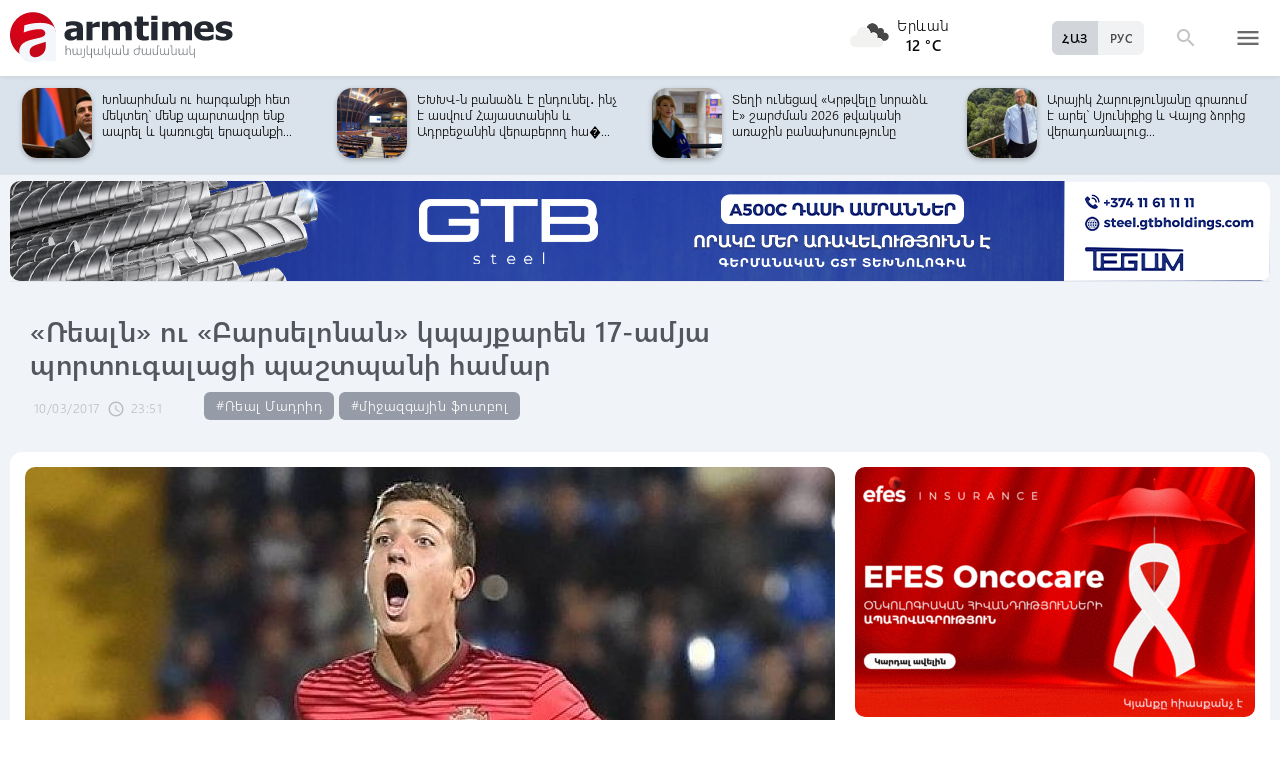

--- FILE ---
content_type: text/html; charset=UTF-8
request_url: https://www.armtimes.com/hy/article/106928
body_size: 12363
content:
<!DOCTYPE html>
<html lang="hy">
<head>
  <meta charset="utf-8" />
  <meta http-equiv="X-UA-Compatible" content="IE=edge,chrome=1" />
  <meta name="viewport" content="width=device-width, initial-scale=1.0, maximum-scale=1.0" />
  <title>«Ռեալն» ու «Բարսելոնան» կպայքարեն 17-ամյա պորտուգալացի պաշտպանի համար</title>
  <meta name="description" content="«Բարսելոնան» և Մադրիդի «Ռեալը» ցանկանում են ձեռք բերել «Պորտուի» տաղանդավոր պաշտպան Ժոզե Դիոգու Դալո Տեյշեյրային:" />
  <meta content="kzgLJezolhJeAEiIi11D5iTN48GgCv7YaBEwfIuk" name="csrf-token" />
  
  <link rel="apple-touch-icon" sizes="57x57" href="/assets/ico/apple-icon-57x57.png">
  <link rel="apple-touch-icon" sizes="60x60" href="/assets/ico/apple-icon-60x60.png">
  <link rel="apple-touch-icon" sizes="72x72" href="/assets/ico/apple-icon-72x72.png">
  <link rel="apple-touch-icon" sizes="76x76" href="/assets/ico/apple-icon-76x76.png">
  <link rel="apple-touch-icon" sizes="114x114" href="/assets/ico/apple-icon-114x114.png">
  <link rel="apple-touch-icon" sizes="120x120" href="/assets/ico/apple-icon-120x120.png">
  <link rel="apple-touch-icon" sizes="144x144" href="/assets/ico/apple-icon-144x144.png">
  <link rel="apple-touch-icon" sizes="152x152" href="/assets/ico/apple-icon-152x152.png">
  <link rel="apple-touch-icon" sizes="180x180" href="/assets/ico/apple-icon-180x180.png">
  <link rel="icon" type="image/png" sizes="192x192"  href="/assets/ico/android-icon-192x192.png">
  <link rel="icon" type="image/png" sizes="32x32" href="/assets/ico/favicon-32x32.png">
  <link rel="icon" type="image/png" sizes="96x96" href="/assets/ico/favicon-96x96.png">
  <link rel="icon" type="image/png" sizes="16x16" href="/assets/ico/favicon-16x16.png">
  <link rel="manifest" href="/assets/ico/manifest.json">
  <meta name="msapplication-TileColor" content="#ffffff">
  <meta name="msapplication-TileImage" content="/assets/ico/ms-icon-144x144.png">
  <meta name="theme-color" content="#ffffff">
  <link rel="stylesheet" type="text/css" href="/assets/css/application.css?v=4" />
  <link href="https://fonts.googleapis.com/icon?family=Material+Icons" rel="stylesheet">
  <link rel="publisher" href="https://plus.google.com/+ArmtimesNewspaper">
  <meta property="fb:admins" content="1020410409">
<meta property="fb:app_id" content="1465201973691735">
<meta property="og:site_name" content="Armtimes.com">
<meta property="og:type" content="article"> 
<meta property="og:url" content="https://armtimes.com/hy/article/106928"> 
<meta property="og:title" content="«Ռեալն» ու «Բարսելոնան» կպայքարեն 17-ամյա պորտուգալացի պաշտպանի համար"> 
<meta property="og:description" content="«Բարսելոնան» և Մադրիդի «Ռեալը» ցանկանում են ձեռք բերել «Պորտուի» տաղանդավոր պաշտպան Ժոզե Դիոգու Դալո Տեյշեյրային:"> 
<meta property="og:image" itemprop="image" content="https://armtimes.com/static/article/10/69/28/106928.jpg"> 
<!-- <meta property="article:published_time" content="2016-08-26T22:48:51+04:00">
<meta property="article:modified_time" content="2016-08-26T22:48:51+04:00"> -->
<meta property="article:publisher" content="https://www.facebook.com/armtimes.hy">    <script>window.yaContextCb = window.yaContextCb || []</script>
</head>

<body>

<div data-id="11" class="ad background-ad"><style>
		.rail-container {
			position: sticky;
			left: 0;
			right: 0;
			top: 0;
			z-index: 999;
		}

		.rail {
			background-color:#f4f4f4;
			position: absolute;
			height: 100vh;
			width: calc((100vw - 1280px) / 2);
                        object-fit: contain;
		}

		.rail.left {
			left: auto;
			right: 100%;
			padding:0;
		}

		.rail.right {
			left: 100%;
			right: auto;
			padding:0;
		}
	</style>

	<div class="container rail-container">
		<a href="https://conversebank.onelink.me/aoEW/qwmx2szo" target="blank">
                        <img src="https://armtimes.com/static/content/azds/converse-1.gif" class="rail left" />
		</a>
		<a href="https://conversebank.onelink.me/aoEW/qwmx2szo" target="blank">
                        <img src="https://armtimes.com/static/content/azds/converse-1.gif" class="rail right" />
		</a>
	</div></div><div id="fb-root"></div>
    <!-- header start -->

<header class="top-menu shadow-sm">
	<div class="progress absolute hiddendiv">
	  <div class="indeterminate"></div>
	</div>
	<div class="container row menu-cont">
		<div class="col s2 m5 l5 marg-top-9 ">
			<a href="/hy" class="hide-on-small-only"><img src="/assets/images/logo.svg" class="mainlogo"></a>
			<a href="/hy" class="marg-top-6 minlogo show-on-small-only hide-on-med-and-up"><img src="/assets/images/minlogo.svg" alt=""></a>
		</div>
		<div class="col s7 m5 l4 right-align valign-wrapper meteo">

			<img src="http://openweathermap.org/img/wn/04n@2x.png" width="56px">
			<p class="weathercel  center-align"> Երևան <br> <strong> 12 °C </strong></p>
		</div>
		<div class="col s3 m2 l3 valign-wrapper searchmenu">

			<div class="language right pad-right-12">
														<a href="/ru/article/106928" class="bold col  right marg-0">РУС</a>
																			<a href="#" class="bold col  right marg-0 selected">ՀԱՅ</a>
												</div>

			<div class="dropdown">
				<i id="search-icon" class="dropicon material-icons"><span>search</span><span>close</span></i>
				<div class="searchcont dropcontainer shadow-sm ">
					<div class="container row">
						<div class="input-field col s12 m9 l10 marg-0">
							<form action="/hy/search" method="get" accept-charset="utf-8">
								<i class="material-icons prefix">search</i>
								<input id="icon_prefix" name="q" type="text" class="validate" placeholder="որոնել...">
							</form>
						</div>
						
					</div>
				</div>
			</div>

			<div class="dropdown">
				<i id="menu-icon" data-open="menu" data-close="close" class="dropicon  material-icons "><span>menu</span><span>close</span></i>
				<div class="dropcontainer shadow menucont">
					<ul class="container">
																		<li class="col s12 m6 l3">
							<h4>
								<a href="/hy/article/politics" class="medfont">Քաղաքական</a>
							</h4>
							<div class="menu-tags smooth">
																								<a href="/hy/hashtag/Parliament">#Ազգային ժողով</a>
																																<a href="/hy/hashtag/yntrutyunner">#ընտրություններ</a>
																																<a href="/hy/hashtag/kusaktsutyunner">#կուսակցություններ</a>
																							</div>
						</li>
																								<li class="col s12 m6 l3">
							<h4>
								<a href="/hy/article/economy" class="medfont">Տնտեսություն</a>
							</h4>
							<div class="menu-tags smooth">
																								<a href="/hy/hashtag/ardyunaberutyun">#արդյունաբերություն</a>
																																<a href="/hy/hashtag/gyughatntesutyun">#գյուղատնտեսություն</a>
																																																<a href="/hy/hashtag/budget">#բյուջե</a>
																																<a href="/hy/hashtag/banker">#բանկեր</a>
																							</div>
						</li>
																								<li class="col s12 m6 l3">
							<h4>
								<a href="/hy/article/society" class="medfont">Հասարակություն</a>
							</h4>
							<div class="menu-tags smooth">
																								<a href="/hy/hashtag/zangvatsayinmijotsarum">#զանգվածային միջոցառում</a>
																																<a href="/hy/hashtag/aghqatutyun">#աղքատություն</a>
																																<a href="/hy/hashtag/transport">#տրանսպորտ</a>
																																<a href="/hy/hashtag/krtutyun">#կրթություն</a>
																																<a href="/hy/hashtag/aroghjapahutyun">#առողջապահություն</a>
																							</div>
						</li>
																								<li class="col s12 m6 l3">
							<h4>
								<a href="/hy/article/culture" class="medfont">Մշակույթ</a>
							</h4>
							<div class="menu-tags smooth">
																								<a href="/hy/hashtag/tatron">#թատրոն</a>
																																<a href="/hy/hashtag/kino">#կինո</a>
																																<a href="/hy/hashtag/grakanutyun">#գրականություն</a>
																																<a href="/hy/hashtag/kerparvest">#կերպարվեստ</a>
																																<a href="/hy/hashtag/ergarvest">#երգարվեստ</a>
																							</div>
						</li>
																								<li class="col s12 m6 l3">
							<h4>
								<a href="/hy/article/rights" class="medfont">Իրավունք</a>
							</h4>
							<div class="menu-tags smooth">
																								<a href="/hy/hashtag/spanutyun">#սպանություն</a>
																																<a href="/hy/hashtag/hartsaqnnutyun">#հարցաքննություն</a>
																																<a href="/hy/hashtag/kalanq">#կալանք</a>
																																<a href="/hy/hashtag/vostikanutyun">#ՀՀ ոստիկանություն</a>
																																<a href="/hy/hashtag/datakannist">#դատական նիստ</a>
																							</div>
						</li>
																								<li class="col s12 m6 l3">
							<h4>
								<a href="/hy/article/world" class="medfont">Միջազգային</a>
							</h4>
							<div class="menu-tags smooth">
																								<a href="/hy/hashtag/eatm">#ԵԱՏՄ</a>
																																<a href="/hy/hashtag/taratsashrjan">#տարածաշրջան</a>
																																<a href="/hy/hashtag/Evramiutyun">#Եվրամիություն</a>
																																<a href="/hy/hashtag/RusastaniDashnutyun">#Ռուսաստանի Դաշնություն</a>
																																<a href="/hy/hashtag/AMN">#ԱՄՆ</a>
																							</div>
						</li>
																								<li class="col s12 m6 l3">
							<h4>
								<a href="/hy/article/sport" class="medfont">Սպորտ</a>
							</h4>
							<div class="menu-tags smooth">
																								<a href="/hy/hashtag/haykakansport">#հայկական սպորտ</a>
																																<a href="/hy/hashtag/Olimpiakankhagher">#Օլիմպիական խաղեր</a>
																																<a href="/hy/hashtag/football">#ֆուտբոլ</a>
																																<a href="/hy/hashtag/shakhmat">#շախմատ</a>
																							</div>
						</li>
																								<li class="col s12 m6 l3">
							<h4>
								<a href="/hy/article/official" class="medfont">Պաշտոնական</a>
							</h4>
							<div class="menu-tags smooth">
																								<a href="/hy/hashtag/nshanakumner">#նշանակումներ</a>
																																<a href="/hy/hashtag/azatumner">#ազատումներ</a>
																																<a href="/hy/hashtag/aytser">#այցեր</a>
																																<a href="/hy/hashtag/handipumner">#հանդիպումներ</a>
																																<a href="/hy/hashtag/voroshumner">#որոշումներ</a>
																							</div>
						</li>
																																																																								<li class="col s12 m6 l3">
							<h4>
								<a href="/hy/article/editorial" class="medfont">Խմբագրական</a>
							</h4>
							<div class="menu-tags smooth">
																								<a href="/hy/hashtag/ynddimutyun">#ընդդիմություն</a>
																																<a href="/hy/hashtag/HHkarravarutyun">#ՀՀ կառավարություն</a>
																																<a href="/hy/hashtag/kusaktsutyunner">#կուսակցություններ</a>
																																<a href="/hy/hashtag/Tavshyaheghapohkutyun">#թավշյա հեղափոխություն</a>
																							</div>
						</li>
																								<li class="col s12 m6 l3">
							<h4>
								<a href="/hy/article/healthcare" class="medfont">Առողջապահություն</a>
							</h4>
							<div class="menu-tags smooth">
																								<a href="/hy/hashtag/patvastum">#պատվաստում</a>
																																<a href="/hy/hashtag/MinistryofHealthcare">#Առողջապահության նախարարություն</a>
																																<a href="/hy/hashtag/ArsenTorosyan">#Արսեն Թորոսյան</a>
																																<a href="/hy/hashtag/bzhshkakankentron">#բժշկական կենտրոն</a>
																							</div>
						</li>
																								<li class="col s12 m6 l3">
							<h4>
								<a href="/hy/article/education" class="medfont">Կրթություն</a>
							</h4>
							<div class="menu-tags smooth">
																								<a href="/hy/hashtag/Mankapartez">#մանկապարտեզ</a>
																																<a href="/hy/hashtag/dprocner">#դպրոցներ</a>
																																<a href="/hy/hashtag/KGN">#Կրթության եւ գիտության նախարարություն</a>
																																<a href="/hy/hashtag/buh">#բուհ</a>
																							</div>
						</li>
																																									</ul>
				</div>
			</div>

		</div>
	</div>
</header>
<!-- header end -->
    <div class="slider-cont article ">

	<div id="top-slider-cont" class=" slider-cont owl-cont">
    <div class="container">
      <div id="top-slider" class="row">
                        <div class="item ">
            <div class="col s4 slide-img ">
                                                <img src="/static/article/33/02/18/s-330218.jpg" class="circle w100 shadow">
                                
            </div>
            <a href="/hy/article/330218"  class="col s8 smallfont marg-0  pad-top-3">Ավիաքաոս Մոսկվայում. առատ ձյան պատճառով օդանավակայանները չեն կարողանում ընդունել...</a>
        </div>
                        <div class="item ">
            <div class="col s4 slide-img ">
                                                <img src="/static/article/33/02/08/s-330208.jpg" class="circle w100 shadow">
                                
            </div>
            <a href="/hy/article/330208"  class="col s8 smallfont marg-0  pad-top-3">ՀՀ մի շարք մարզերում և Երևանում սպասվում են ձյուն, բուք, մառախուղ. եղանակը՝ առաջիկա...</a>
        </div>
                        <div class="item ">
            <div class="col s4 slide-img ">
                                                <img src="/static/article/33/01/94/s-330194.jpg" class="circle w100 shadow">
                                
            </div>
            <a href="/hy/article/330194"  class="col s8 smallfont marg-0  pad-top-3">Ու քանի կա Հայաստանի Հանրապետությունը, նրանց զոհողությունը չի կարող անիմաստ...</a>
        </div>
                        <div class="item ">
            <div class="col s4 slide-img ">
                                                <img src="/static/article/33/01/93/s-330193.jpg" class="circle w100 shadow">
                                
            </div>
            <a href="/hy/article/330193"  class="col s8 smallfont marg-0  pad-top-3">Իհարկե, նման բան չկա. Արման Սարգսյանը՝ բանակում գնդերեցների նկատմամբ ճնշումների...</a>
        </div>
                        <div class="item ">
            <div class="col s4 slide-img ">
                                                <img src="/static/article/33/01/90/s-330190.jpg" class="circle w100 shadow">
                                
            </div>
            <a href="/hy/article/330190"  class="col s8 smallfont marg-0  pad-top-3">Խոնարհման ու հարգանքի հետ մեկտեղ՝ մենք պարտավոր ենք ապրել և կառուցել երազանքի...</a>
        </div>
                        <div class="item ">
            <div class="col s4 slide-img ">
                                                <img src="/static/article/33/01/77/s-330177.jpg" class="circle w100 shadow">
                                
            </div>
            <a href="/hy/article/330177"  class="col s8 smallfont marg-0  pad-top-3">ԵԽԽՎ-ն բանաձև է ընդունել․ ինչ է ասվում Հայաստանին և Ադրբեջանին վերաբերող հա�...</a>
        </div>
                        <div class="item ">
            <div class="col s4 slide-img ">
                                                <img src="/static/article/33/01/58/s-330158.jpg" class="circle w100 shadow">
                                
            </div>
            <a href="/hy/article/330158"  class="col s8 smallfont marg-0  pad-top-3">Տեղի ունեցավ «Կրթվելը նորաձև է» շարժման 2026 թվականի առաջին բանախոսությունը</a>
        </div>
                        <div class="item ">
            <div class="col s4 slide-img ">
                                                <img src="/static/article/33/01/76/s-330176.jpg" class="circle w100 shadow">
                                
            </div>
            <a href="/hy/article/330176"  class="col s8 smallfont marg-0  pad-top-3">Արայիկ Հարությունյանը գրառում է արել՝ Սյունիքից և Վայոց ձորից վերադառնալուց...</a>
        </div>
                        <div class="item ">
            <div class="col s4 slide-img ">
                                                <img src="/static/article/33/01/63/s-330163.jpg" class="circle w100 shadow">
                                
            </div>
            <a href="/hy/article/330163"  class="col s8 smallfont marg-0  pad-top-3">Անվավեր է ճանաչվել Սերժ Սարգսյանի և ֆիզիկական անձի միջև կնքված Իսակովի հողամասի...</a>
        </div>
                        <div class="item ">
            <div class="col s4 slide-img ">
                                                <img src="/static/article/33/01/61/s-330161.jpg" class="circle w100 shadow">
                                
            </div>
            <a href="/hy/article/330161"  class="col s8 smallfont marg-0  pad-top-3">Վլադիմիր Վարդանյանն ընտրվել է ԵԽԽՎ Կանոնակարգի, էթիկայի և անձեռնմխելիության...</a>
        </div>
                        <div class="item ">
            <div class="col s4 slide-img ">
                                                <img src="/static/article/33/01/54/s-330154.jpg" class="circle w100 shadow">
                                
            </div>
            <a href="/hy/article/330154"  class="col s8 smallfont marg-0  pad-top-3">2268 տուն՝ նախկին իշխանությունների օրոք դատարկված սահմանամերձ գյուղերում․ Հայաստանը...</a>
        </div>
                        <div class="item ">
            <div class="col s4 slide-img ">
                                                <img src="/static/article/33/01/44/s-330144.jpg" class="circle w100 shadow">
                                
            </div>
            <a href="/hy/article/330144"  class="col s8 smallfont marg-0  pad-top-3">Մկրտիչ եպիսկոպոսի կալանքի ժամկետը երկարացվել է</a>
        </div>
                        <div class="item ">
            <div class="col s4 slide-img ">
                                                <img src="/static/article/33/01/43/s-330143.jpg" class="circle w100 shadow">
                                
            </div>
            <a href="/hy/article/330143"  class="col s8 smallfont marg-0  pad-top-3">Ո՛չ կարողանում եք միտինգ հավաքել, ո՛չ բանավիճել. ինչքա՞ն կարելի է քաղաքական «մեռել...</a>
        </div>
                        <div class="item ">
            <div class="col s4 slide-img ">
                                                <img src="/static/article/33/01/39/s-330139.jpg" class="circle w100 shadow">
                                
            </div>
            <a href="/hy/article/330139"  class="col s8 smallfont marg-0  pad-top-3">Մահացել է Երևանի նախկին քաղաքապետ Ռոբերտ Նազարյանը</a>
        </div>
                        <div class="item ">
            <div class="col s4 slide-img ">
                                                <img src="/static/article/33/01/40/s-330140.jpg" class="circle w100 shadow">
                                
            </div>
            <a href="/hy/article/330140"  class="col s8 smallfont marg-0  pad-top-3">Մահացել է Ոստիկանության պետի նախկին տեղակալ Տիգրան Եսայանը</a>
        </div>
                        <div class="item ">
            <div class="col s4 slide-img ">
                                                <img src="/static/article/33/01/41/s-330141.jpg" class="circle w100 shadow">
                                
            </div>
            <a href="/hy/article/330141"  class="col s8 smallfont marg-0  pad-top-3">Օնլայն վարկ AMIO Mobile-ում</a>
        </div>
                        <div class="item ">
            <div class="col s4 slide-img ">
                                                <img src="/static/article/33/01/27/s-330127.jpg" class="circle w100 shadow">
                                
            </div>
            <a href="/hy/article/330127"  class="col s8 smallfont marg-0  pad-top-3">Իդրամով «Վիվա Արմենիա» ծառայությունների վճարումների մասին</a>
        </div>
                        <div class="item ">
            <div class="col s4 slide-img ">
                                                <img src="/static/article/33/01/30/s-330130.jpg" class="circle w100 shadow">
                                
            </div>
            <a href="/hy/article/330130"  class="col s8 smallfont marg-0  pad-top-3">5 տարում գրեթե կիսով չափ կրճատել ենք աշխատանք փնտրողների և գործազուրկների թիվը....</a>
        </div>
                        <div class="item ">
            <div class="col s4 slide-img ">
                                                <img src="/static/article/33/01/26/s-330126.jpg" class="circle w100 shadow">
                                
            </div>
            <a href="/hy/article/330126"  class="col s8 smallfont marg-0  pad-top-3">Արարատ Միրզոյանն աշխատանքային այցով կգտնվի Ստրասբուրգում</a>
        </div>
            </div>  
    </div>
</div>	<div class="container pad-top-6">
		<div data-id="16" class="ad "><a href='https://gtbholdings.com/' class='links'  target='_blank'  rel='nofollow'><img src="/static/ad/49/6238b41582c379383a24ff538c705fc3.png" width="100%" height="" alt=""  style="cursor:pointer"></a></div>	</div>
	<!-- Article Page Start -->
	<div class="container row titlecontainer ">
		<div class="titlecont col s12 m8 l9">
			<h1 class="article-title">«Ռեալն» ու «Բարսելոնան» կպայքարեն 17-ամյա պորտուգալացի պաշտպանի համար</h1>
			<div class="datetab row">
								<div class="grey-text text-lighten-1 article">
					<span class="datetext">10/03/2017</span>
					<i class="material-icons">schedule</i><span class="datetext">23:51</span>
				</div>
								<div class="article-tags smooth s12 m8 l6">
																	<a href="/hy/hashtag/RrealMadrid">#Ռեալ Մադրիդ</a>
																							<a href="/hy/hashtag/mijazgayinfutbol">#միջազգային ֆուտբոլ</a>
															</div>
							</div>
		</div>
	</div>
	<div class="container row pad-bot-12">
			</div>
	<div class="container row mainnewscont">
		<div class="col s12 m12 l8 pad-left-0 mainnews">
			<!-- <img src="/static/image.jpg" class="w100"> -->
					    					<img src="/static/article/10/69/28/106928.jpg?d9e7f2ac" class="w100">
										<div class="pad-all-0">
							</div>
						<p>&laquo;Բարսելոնան&raquo; և Մադրիդի &laquo;Ռեալը&raquo; ցանկանում են ձեռք բերել &laquo;Պորտուի&raquo; տաղանդավոր պաշտպան Ժոզե Դիոգու Դալո Տեյշեյրային:</p>
<p>17-ամյա ֆուտբոլիստին հայրենիքում արդեն համեմատում են Կրիշտիանու Ռոնալդուի հետ` իր արագության համար:</p>
									<!--  AdRiver code START. Type:AjaxJS Site: Armtimes BN:7 -->
									<div id="adriver_banner_519219647" style="padding:0"></div>
									<script type="text/javascript">
									new adriver("adriver_banner_519219647", {sid:216566, bt:52, bn:7});
									</script>

									<!--  AdRiver code END  -->
								
<p>Նախորդ տարի Դալոն մասնակցել է Եվրո-2016-ին (մինչև 17տ.), իսկ մի քանի ամիս անց Պորտուգալիայի մինչև 19 տարեկանների հավաքականի կազմում խաղացել&nbsp;է Եվրոպայի առաջնությունում:</p>
<p>&laquo;Ռեալը&raquo; վաղուց է հետևում այս ֆուտբոլիստի խաղին և արդեն հասցրել է Դալոյին&nbsp;ձեռք բերելու պաշտոնական առաջարկ անել: &laquo;Բարսելոնան&raquo;, իր հերթին, չի ցանկանում պորտուգալացուն զիջել &laquo;արքայական ակումբին&raquo;` ֆուտբոլիստի համար &laquo;Պորտուին&raquo; առաջարկելով 10 մլն եվրո:</p>
			<a class="telegram_btn" href="https://t.me/armtimes_com" target="_blank">«Հայկական Ժամանակ»-ը Telegram-ում</a>
			<!-- social share icons -->
			<div class="row">
				<div class="col s12 m6 l2 grey-text" style="margin-top:20px; cursor: pointer;" onclick="javascript:window.print()">
					<i class="material-icons" style="font-size:18px; vertical-align: middle;">&#xE8AD;</i> <span class="smallfont">Տպել</span>
				</div>
				<div class="col s12 m6 l2 marg-top-24 smallfont grey-text">
					2858 դիտում
				</div>
				<div class="col s12 m6 l8 share onerow right marg-top-24 marg-bot-24">
					<div class="right-align" style="line-height: 19px;">
						<div class="a2a_kit a2a_kit_size_32  a2a_default_style a2a_custom" >
    <a class="a2a_button_facebook"></a>
    <a class="a2a_button_facebook_messenger"></a>
    <a class="a2a_button_x"></a>
    <a class="a2a_button_telegram"></a>
    <a class="a2a_button_whatsapp"></a>
    <a class="a2a_button_viber"></a>
    <a class="a2a_button_email"></a>
    <a class="a2a_dd" href="https://www.addtoany.com/share"></a>
</div>

<script async src="https://static.addtoany.com/menu/page.js"></script>					</div>
				</div>
			</div>
			<div>
							</div>
		</div>

		<div class="col s12 m12 l4 rightnewscont  white-text pad-right-0">
    <div class="pad-bot-6">
        <div data-id="3" class="ad "><a href='https://www.efes.am/efesoncocare' class='links'  target='_blank'  rel='nofollow'><img src="/static/ad/44/86170f5c9ac0c151bcc83c7e6713c7bc.gif" width="100%" height="" alt=""  style="cursor:pointer"></a></div>    </div>
    <div class="pad-bot-6">
        <div data-id="4" class="ad "><a href='https://www.amiobank.am/news/281?utm_source=Armtimes_am&utm_medium=native_banners&utm_campaign=card_cashback' class='links'  target='_blank'  rel='nofollow'><img src="/static/ad/46/9b799cefed55c48f16bf1c9790f3256a.gif" width="100%" height="100%" alt=""  style="cursor:pointer"></a></div>    </div>
    <div class="pad-bot-18">
        <div data-id="17" class="ad "><a href='https://conversebank.onelink.me/aoEW/qwmx2szo' class='links'  target='_blank'  rel='nofollow'><img src="/static/ad/50/91409cd3760596989da86346d91786ff.png" width="100%" height="" alt=""  style="cursor:pointer"></a></div>    </div>
    <div class=" marg-bot-36">
        <div class="newsfeed ">
		<a href="/hy/article/330228" class="black-text"> 
		<div class="newsfeed-item">
			<div class="">
								<img src="/static/article/33/02/28/s-330228.jpg" class="w-full">
							</div>
			<div class="" >	
				<time class="grey-text text-lighten-1" style="display: flex; align-items:center ">
					<i class="material-icons">schedule</i>
					<span class="datetext">18:35, 27/01/2026</span>
				</time>
				<p class="marg-top-0 w100 smallfont clamp-hidden-4">ՆԳՆ շրջիկ սպասարկման գրասենյակները ծառայություններ կմատուցեն Կոտայքի և Արարատի մարզերում․ ժամանակացույց</p>	
			</div>
		</div>
	</a>
		<a href="/hy/article/330227" class="black-text"> 
		<div class="newsfeed-item">
			<div class="">
								<img src="/static/article/33/02/27/s-330227.jpg" class="w-full">
							</div>
			<div class="" >	
				<time class="grey-text text-lighten-1" style="display: flex; align-items:center ">
					<i class="material-icons">schedule</i>
					<span class="datetext">18:28, 27/01/2026</span>
				</time>
				<p class="marg-top-0 w100 smallfont clamp-hidden-4">Ռուսաստանը միջազգային հետախուզում է հայտարարել Տիմոշենկոյի նկատմամբ</p>	
			</div>
		</div>
	</a>
		<a href="/hy/article/330226" class="black-text"> 
		<div class="newsfeed-item">
			<div class="">
								<img src="/static/article/33/02/26/s-330226.jpg" class="w-full">
							</div>
			<div class="" >	
				<time class="grey-text text-lighten-1" style="display: flex; align-items:center ">
					<i class="material-icons">schedule</i>
					<span class="datetext">18:10, 27/01/2026</span>
				</time>
				<p class="marg-top-0 w100 smallfont clamp-hidden-4">Ռուսաստանը և Ուկրաինան այս պահին քննարկում են գերիների նոր խմբի փոխանակման հարցը․ Մոսկալկովա</p>	
			</div>
		</div>
	</a>
		<a href="/hy/article/330225" class="black-text"> 
		<div class="newsfeed-item">
			<div class="">
								<img src="/static/article/33/02/25/s-330225.jpg" class="w-full">
							</div>
			<div class="" >	
				<time class="grey-text text-lighten-1" style="display: flex; align-items:center ">
					<i class="material-icons">schedule</i>
					<span class="datetext">17:35, 27/01/2026</span>
				</time>
				<p class="marg-top-0 w100 smallfont clamp-hidden-4">Հզոր ձնաբուք ԱՄՆ-ում․ հայտնի է 34 զոհի մասին</p>	
			</div>
		</div>
	</a>
		<a href="/hy/article/330224" class="black-text"> 
		<div class="newsfeed-item">
			<div class="">
								<img src="/static/article/33/02/24/s-330224.jpg" class="w-full">
							</div>
			<div class="" >	
				<time class="grey-text text-lighten-1" style="display: flex; align-items:center ">
					<i class="material-icons">schedule</i>
					<span class="datetext">17:20, 27/01/2026</span>
				</time>
				<p class="marg-top-0 w100 smallfont clamp-hidden-4">Նաիրիի տարածաշրջանի ավտոճանապարհներին խիտ մառախուղ է, տեսանելիությունը՝ 10-15 մետր</p>	
			</div>
		</div>
	</a>
		<a href="/hy/article/330223" class="black-text"> 
		<div class="newsfeed-item">
			<div class="">
								<img src="/static/article/33/02/23/s-330223.jpg" class="w-full">
							</div>
			<div class="" >	
				<time class="grey-text text-lighten-1" style="display: flex; align-items:center ">
					<i class="material-icons">schedule</i>
					<span class="datetext">17:14, 27/01/2026</span>
				</time>
				<p class="marg-top-0 w100 smallfont clamp-hidden-4">Նրա կյանքի ճանապարհը օրինակ է տոկունության․ Արգիշտի Մեխակյանն այցելել է 100-ամյա հոբելյար Սեդա տատիկին</p>	
			</div>
		</div>
	</a>
		<a href="/hy/article/330222" class="black-text"> 
		<div class="newsfeed-item">
			<div class="">
								<img src="/static/article/33/02/22/s-330222.jpg" class="w-full">
							</div>
			<div class="" >	
				<time class="grey-text text-lighten-1" style="display: flex; align-items:center ">
					<i class="material-icons">schedule</i>
					<span class="datetext">16:57, 27/01/2026</span>
				</time>
				<p class="marg-top-0 w100 smallfont clamp-hidden-4">ԱԳ նախարարը հանդիպել է ՄԻԵԴ նախագահի հետ․ մտքեր են փոխանակվել անկախ արդարադատության խթանման հարցերի շուրջ</p>	
			</div>
		</div>
	</a>
		<a href="/hy/article/330221" class="black-text"> 
		<div class="newsfeed-item">
			<div class="">
								<img src="/static/article/33/02/21/s-330221.jpg" class="w-full">
							</div>
			<div class="" >	
				<time class="grey-text text-lighten-1" style="display: flex; align-items:center ">
					<i class="material-icons">schedule</i>
					<span class="datetext">16:46, 27/01/2026</span>
				</time>
				<p class="marg-top-0 w100 smallfont clamp-hidden-4">ՀՀ-ն պարտավոր է պահպանել խաղաղությունն ապագա սերունդների համար․ Բելգիայի Իքսել շրջանում ծաղիկներ են խոնարհվել</p>	
			</div>
		</div>
	</a>
		<a href="/hy/article/330220" class="black-text"> 
		<div class="newsfeed-item">
			<div class="">
								<img src="/static/article/33/02/20/s-330220.jpg" class="w-full">
							</div>
			<div class="" >	
				<time class="grey-text text-lighten-1" style="display: flex; align-items:center ">
					<i class="material-icons">schedule</i>
					<span class="datetext">16:22, 27/01/2026</span>
				</time>
				<p class="marg-top-0 w100 smallfont clamp-hidden-4">Թալին-Բազմաբերդ ճանապարհի շղթայական վթարի հետևանքով 10 քաղաքացի հոսպիտալացվել է․ ունենք ծանր դեպքեր․ Ավանեսյան</p>	
			</div>
		</div>
	</a>
		<a href="/hy/article/330219" class="black-text"> 
		<div class="newsfeed-item">
			<div class="">
								<img src="/static/article/33/02/19/s-330219.jpg" class="w-full">
							</div>
			<div class="" >	
				<time class="grey-text text-lighten-1" style="display: flex; align-items:center ">
					<i class="material-icons">schedule</i>
					<span class="datetext">16:18, 27/01/2026</span>
				</time>
				<p class="marg-top-0 w100 smallfont clamp-hidden-4">Բացվել են Սիսիան-Քաջարան ճանապարհի Հյուսիսային հատվածի շինարարության միջազգային բաց մրցույթի հայտերը</p>	
			</div>
		</div>
	</a>
		<a href="/hy/article/330218" class="black-text"> 
		<div class="newsfeed-item">
			<div class="">
								<img src="/static/article/33/02/18/s-330218.jpg" class="w-full">
							</div>
			<div class="" >	
				<time class="grey-text text-lighten-1" style="display: flex; align-items:center ">
					<i class="material-icons">schedule</i>
					<span class="datetext">16:07, 27/01/2026</span>
				</time>
				<p class="marg-top-0 w100 smallfont clamp-hidden-4">Ավիաքաոս Մոսկվայում. առատ ձյան պատճառով օդանավակայանները չեն կարողանում ընդունել և թողնել թռիչքներ</p>	
			</div>
		</div>
	</a>
		<a href="/hy/article/330217" class="black-text"> 
		<div class="newsfeed-item">
			<div class="">
								<img src="/static/article/33/02/17/s-330217.jpg" class="w-full">
							</div>
			<div class="" >	
				<time class="grey-text text-lighten-1" style="display: flex; align-items:center ">
					<i class="material-icons">schedule</i>
					<span class="datetext">16:01, 27/01/2026</span>
				</time>
				<p class="marg-top-0 w100 smallfont clamp-hidden-4">«Ձնային ապոկալիպսիս» ՌԴ մայրաքաղաքում. ցիկլոնը Մոսկվայի ճանապարհներն ու օդանավակայանները կաթվածահար է արել</p>	
			</div>
		</div>
	</a>
		<a href="/hy/article/330216" class="black-text"> 
		<div class="newsfeed-item">
			<div class="">
								<img src="/static/article/33/02/16/s-330216.jpg" class="w-full">
							</div>
			<div class="" >	
				<time class="grey-text text-lighten-1" style="display: flex; align-items:center ">
					<i class="material-icons">schedule</i>
					<span class="datetext">15:50, 27/01/2026</span>
				</time>
				<p class="marg-top-0 w100 smallfont clamp-hidden-4">Կառավարությունը նախատեսում է մայիսի 4-ը հայտարարել ոչ աշխատանքային օր</p>	
			</div>
		</div>
	</a>
		<a href="/hy/article/330215" class="black-text"> 
		<div class="newsfeed-item">
			<div class="">
								<img src="/static/article/33/02/15/s-330215.jpg" class="w-full">
							</div>
			<div class="" >	
				<time class="grey-text text-lighten-1" style="display: flex; align-items:center ">
					<i class="material-icons">schedule</i>
					<span class="datetext">15:38, 27/01/2026</span>
				</time>
				<p class="marg-top-0 w100 smallfont clamp-hidden-4">ՆԳ նախարարն ու նախարարության ղեկավար կազմն այցելել են Եռաբլուր</p>	
			</div>
		</div>
	</a>
		<a href="/hy/article/330214" class="black-text"> 
		<div class="newsfeed-item">
			<div class="">
								<img src="/static/article/33/02/14/s-330214.jpg" class="w-full">
							</div>
			<div class="" >	
				<time class="grey-text text-lighten-1" style="display: flex; align-items:center ">
					<i class="material-icons">schedule</i>
					<span class="datetext">15:24, 27/01/2026</span>
				</time>
				<p class="marg-top-0 w100 smallfont clamp-hidden-4">ՀՀ ԱԳՆ-ում ԱՄՆ Ներկայացուցիչների պալատի պատվիրակության հետ քննարկվել է TRIPP-ի իրականացման շրջանակը</p>	
			</div>
		</div>
	</a>
		<a href="/hy/article/330213" class="black-text"> 
		<div class="newsfeed-item">
			<div class="">
								<img src="/static/article/33/02/13/s-330213.jpg" class="w-full">
							</div>
			<div class="" >	
				<time class="grey-text text-lighten-1" style="display: flex; align-items:center ">
					<i class="material-icons">schedule</i>
					<span class="datetext">15:10, 27/01/2026</span>
				</time>
				<p class="marg-top-0 w100 smallfont clamp-hidden-4">Վերջին օրերին Վրաստանից արտաքսվել է 87 օտարերկրացի</p>	
			</div>
		</div>
	</a>
		<a href="/hy/article/330212" class="black-text"> 
		<div class="newsfeed-item">
			<div class="">
								<img src="/static/article/33/02/12/s-330212.jpg" class="w-full">
							</div>
			<div class="" >	
				<time class="grey-text text-lighten-1" style="display: flex; align-items:center ">
					<i class="material-icons">schedule</i>
					<span class="datetext">14:48, 27/01/2026</span>
				</time>
				<p class="marg-top-0 w100 smallfont clamp-hidden-4">Իսրայելը պատրաստվում է ԱՄՆ-ի հետ ստորագրել անվտանգության մասին նոր 10-ամյա համաձայնագիր. Financial Times</p>	
			</div>
		</div>
	</a>
		<a href="/hy/article/330211" class="black-text"> 
		<div class="newsfeed-item">
			<div class="">
								<img src="/static/article/33/02/11/s-330211.jpg" class="w-full">
							</div>
			<div class="" >	
				<time class="grey-text text-lighten-1" style="display: flex; align-items:center ">
					<i class="material-icons">schedule</i>
					<span class="datetext">14:35, 27/01/2026</span>
				</time>
				<p class="marg-top-0 w100 smallfont clamp-hidden-4">Պտղունքում անասնագոմ է այրվել՝ հրդեհելով նաև կից շինությունը</p>	
			</div>
		</div>
	</a>
		<a href="/hy/article/330210" class="black-text"> 
		<div class="newsfeed-item">
			<div class="">
								<img src="/static/article/33/02/10/s-330210.jpg" class="w-full">
							</div>
			<div class="" >	
				<time class="grey-text text-lighten-1" style="display: flex; align-items:center ">
					<i class="material-icons">schedule</i>
					<span class="datetext">14:21, 27/01/2026</span>
				</time>
				<p class="marg-top-0 w100 smallfont clamp-hidden-4">Ֆրանսիան օրինագիծ է ընդունել, որն արգելում է 15 տարեկանից փոքր երեխաների համար սոցիալական ցանցեր մուտքը</p>	
			</div>
		</div>
	</a>
		<a href="/hy/article/330209" class="black-text"> 
		<div class="newsfeed-item">
			<div class="">
								<img src="/static/article/33/02/09/s-330209.jpg" class="w-full">
							</div>
			<div class="" >	
				<time class="grey-text text-lighten-1" style="display: flex; align-items:center ">
					<i class="material-icons">schedule</i>
					<span class="datetext">14:08, 27/01/2026</span>
				</time>
				<p class="marg-top-0 w100 smallfont clamp-hidden-4">Հյուրն ասում է «TRIPP»-ը այսպես, այնպես. հաղորդավարը ուղղում է` «TRIPP»-ը չէ, Զանգեզուրի միջանցքը. Ղազարյան</p>	
			</div>
		</div>
	</a>
		<a href="/hy/article/330208" class="black-text"> 
		<div class="newsfeed-item">
			<div class="">
								<img src="/static/article/33/02/08/s-330208.jpg" class="w-full">
							</div>
			<div class="" >	
				<time class="grey-text text-lighten-1" style="display: flex; align-items:center ">
					<i class="material-icons">schedule</i>
					<span class="datetext">13:54, 27/01/2026</span>
				</time>
				<p class="marg-top-0 w100 smallfont clamp-hidden-4">ՀՀ մի շարք մարզերում և Երևանում սպասվում են ձյուն, բուք, մառախուղ. եղանակը՝ առաջիկա օրերին</p>	
			</div>
		</div>
	</a>
		<a href="/hy/article/330207" class="black-text"> 
		<div class="newsfeed-item">
			<div class="">
								<img src="/static/article/33/02/07/s-330207.jpg" class="w-full">
							</div>
			<div class="" >	
				<time class="grey-text text-lighten-1" style="display: flex; align-items:center ">
					<i class="material-icons">schedule</i>
					<span class="datetext">13:41, 27/01/2026</span>
				</time>
				<p class="marg-top-0 w100 smallfont clamp-hidden-4">Հայ ժողովրդի հետ․ Ֆրանսիայի դեսպանությունը աջակցություն է հայտնել ու գրառում թողել</p>	
			</div>
		</div>
	</a>
		<a href="/hy/article/330206" class="black-text"> 
		<div class="newsfeed-item">
			<div class="">
								<img src="/static/article/33/02/06/s-330206.jpg" class="w-full">
							</div>
			<div class="" >	
				<time class="grey-text text-lighten-1" style="display: flex; align-items:center ">
					<i class="material-icons">schedule</i>
					<span class="datetext">13:27, 27/01/2026</span>
				</time>
				<p class="marg-top-0 w100 smallfont clamp-hidden-4">Երևան-Գյումրի ավտոճանապարհին միմյանց են բախվել 15 տրանսպորտային միջոց. կան տուժածներ</p>	
			</div>
		</div>
	</a>
		<a href="/hy/article/330205" class="black-text"> 
		<div class="newsfeed-item">
			<div class="">
								<img src="/static/article/33/02/05/s-330205.jpg" class="w-full">
							</div>
			<div class="" >	
				<time class="grey-text text-lighten-1" style="display: flex; align-items:center ">
					<i class="material-icons">schedule</i>
					<span class="datetext">13:13, 27/01/2026</span>
				</time>
				<p class="marg-top-0 w100 smallfont clamp-hidden-4">Պապիկյանն ու ՊՆ ղեկավար կազմը Եռաբլուրում հարգանքի տուրք են մատուցել</p>	
			</div>
		</div>
	</a>
		<a href="/hy/article/330204" class="black-text"> 
		<div class="newsfeed-item">
			<div class="">
								<img src="/static/article/33/02/04/s-330204.jpg" class="w-full">
							</div>
			<div class="" >	
				<time class="grey-text text-lighten-1" style="display: flex; align-items:center ">
					<i class="material-icons">schedule</i>
					<span class="datetext">13:00, 27/01/2026</span>
				</time>
				<p class="marg-top-0 w100 smallfont clamp-hidden-4">Խոշոր ու շղթայական ավտովթարներ Թալին-Բազմաբերդ-Կաքավաձոր խաչմերուկում. կա ավելի քան 10 տուժած</p>	
			</div>
		</div>
	</a>
		<a href="/hy/article/330203" class="black-text"> 
		<div class="newsfeed-item">
			<div class="">
								<img src="/static/article/33/02/03/s-330203.jpg" class="w-full">
							</div>
			<div class="" >	
				<time class="grey-text text-lighten-1" style="display: flex; align-items:center ">
					<i class="material-icons">schedule</i>
					<span class="datetext">12:44, 27/01/2026</span>
				</time>
				<p class="marg-top-0 w100 smallfont clamp-hidden-4">Որքան ընտրությունները մոտենան, այդքան հաճախ «նոր ուժը» կասի, որ նախկինների հետ կապ չունի. Դալլաքյան</p>	
			</div>
		</div>
	</a>
		<a href="/hy/article/330202" class="black-text"> 
		<div class="newsfeed-item">
			<div class="">
								<img src="/static/article/33/02/02/s-330202.jpg" class="w-full">
							</div>
			<div class="" >	
				<time class="grey-text text-lighten-1" style="display: flex; align-items:center ">
					<i class="material-icons">schedule</i>
					<span class="datetext">12:30, 27/01/2026</span>
				</time>
				<p class="marg-top-0 w100 smallfont clamp-hidden-4">Ոչ մի հրահանգ էլ չի եղել, դասղեկն եմ, երեխաների հետ եկել ենք հարգանքի տուրք մատուցելու</p>	
			</div>
		</div>
	</a>
		<a href="/hy/article/330201" class="black-text"> 
		<div class="newsfeed-item">
			<div class="">
								<img src="/static/article/33/02/01/s-330201.jpg" class="w-full">
							</div>
			<div class="" >	
				<time class="grey-text text-lighten-1" style="display: flex; align-items:center ">
					<i class="material-icons">schedule</i>
					<span class="datetext">12:16, 27/01/2026</span>
				</time>
				<p class="marg-top-0 w100 smallfont clamp-hidden-4">Գլոբալ անկայունության և Թրամփի մաքսատուրքերի ֆոնին ԵՄ-ն Հնդկաստանի հետ խոշոր առևտրային համաձայնագիր է կնքել</p>	
			</div>
		</div>
	</a>
		<a href="/hy/article/330200" class="black-text"> 
		<div class="newsfeed-item">
			<div class="">
								<img src="/static/article/33/02/00/s-330200.jpg" class="w-full">
							</div>
			<div class="" >	
				<time class="grey-text text-lighten-1" style="display: flex; align-items:center ">
					<i class="material-icons">schedule</i>
					<span class="datetext">11:55, 27/01/2026</span>
				</time>
				<p class="marg-top-0 w100 smallfont clamp-hidden-4">«Հանրապետություն» կուսակցության վարչապետի թեկնածուն Արամ Սարգսյանն է</p>	
			</div>
		</div>
	</a>
		<a href="/hy/article/330199" class="black-text"> 
		<div class="newsfeed-item">
			<div class="">
								<img src="/static/article/33/01/99/s-330199.jpg" class="w-full">
							</div>
			<div class="" >	
				<time class="grey-text text-lighten-1" style="display: flex; align-items:center ">
					<i class="material-icons">schedule</i>
					<span class="datetext">11:42, 27/01/2026</span>
				</time>
				<p class="marg-top-0 w100 smallfont clamp-hidden-4">Օրը չի կապվում որևէ ռազմական գործողության հետ, «երկնային բանակի» օրն ունի հավաքական խորհուրդ․ ՊՆ փոխնախարար</p>	
			</div>
		</div>
	</a>
		<a href="/hy/article/330198" class="black-text"> 
		<div class="newsfeed-item">
			<div class="">
								<img src="/static/article/33/01/98/s-330198.jpg" class="w-full">
							</div>
			<div class="" >	
				<time class="grey-text text-lighten-1" style="display: flex; align-items:center ">
					<i class="material-icons">schedule</i>
					<span class="datetext">11:26, 27/01/2026</span>
				</time>
				<p class="marg-top-0 w100 smallfont clamp-hidden-4">Ինվերսիա, մառախուղ, կայուն ցածր ջերմաստիճան և «կեղծ ձյուն». ինչ երևույթ է Արարատյան դաշտում</p>	
			</div>
		</div>
	</a>
		<a href="/hy/article/330197" class="black-text"> 
		<div class="newsfeed-item">
			<div class="">
								<img src="/static/article/33/01/97/s-330197.jpg" class="w-full">
							</div>
			<div class="" >	
				<time class="grey-text text-lighten-1" style="display: flex; align-items:center ">
					<i class="material-icons">schedule</i>
					<span class="datetext">11:15, 27/01/2026</span>
				</time>
				<p class="marg-top-0 w100 smallfont clamp-hidden-4">Իրենց երկրում հանցագործություն կատարած միգրանտներին չի տրվի ՌԴ քաղաքացիություն կամ բնակության թույլտվություն</p>	
			</div>
		</div>
	</a>
		<a href="/hy/article/330196" class="black-text"> 
		<div class="newsfeed-item">
			<div class="">
								<img src="/static/article/33/01/96/s-330196.jpg" class="w-full">
							</div>
			<div class="" >	
				<time class="grey-text text-lighten-1" style="display: flex; align-items:center ">
					<i class="material-icons">schedule</i>
					<span class="datetext">11:03, 27/01/2026</span>
				</time>
				<p class="marg-top-0 w100 smallfont clamp-hidden-4">Եթե դուստրս կամ քույրս ցանկություն հայտնեն ծառայել բանակում, միանշանակ կողջունեմ. Սարգսյան</p>	
			</div>
		</div>
	</a>
		<a href="/hy/article/330195" class="black-text"> 
		<div class="newsfeed-item">
			<div class="">
								<img src="/static/article/33/01/95/s-330195.jpg" class="w-full">
							</div>
			<div class="" >	
				<time class="grey-text text-lighten-1" style="display: flex; align-items:center ">
					<i class="material-icons">schedule</i>
					<span class="datetext">10:50, 27/01/2026</span>
				</time>
				<p class="marg-top-0 w100 smallfont clamp-hidden-4">ՀՀ բարձրագույն ղեկավարությունը հարգանքի տուրք է մատուցել հանուն հայրենիքի զոհված հայորդիների հիշատակին</p>	
			</div>
		</div>
	</a>
		<a href="/hy/article/330194" class="black-text"> 
		<div class="newsfeed-item">
			<div class="">
								<img src="/static/article/33/01/94/s-330194.jpg" class="w-full">
							</div>
			<div class="" >	
				<time class="grey-text text-lighten-1" style="display: flex; align-items:center ">
					<i class="material-icons">schedule</i>
					<span class="datetext">10:37, 27/01/2026</span>
				</time>
				<p class="marg-top-0 w100 smallfont clamp-hidden-4">Ու քանի կա Հայաստանի Հանրապետությունը, նրանց զոհողությունը չի կարող անիմաստ լինել. Ռուբինյան</p>	
			</div>
		</div>
	</a>
		<a href="/hy/article/330193" class="black-text"> 
		<div class="newsfeed-item">
			<div class="">
								<img src="/static/article/33/01/93/s-330193.jpg" class="w-full">
							</div>
			<div class="" >	
				<time class="grey-text text-lighten-1" style="display: flex; align-items:center ">
					<i class="material-icons">schedule</i>
					<span class="datetext">10:25, 27/01/2026</span>
				</time>
				<p class="marg-top-0 w100 smallfont clamp-hidden-4">Իհարկե, նման բան չկա. Արման Սարգսյանը՝ բանակում գնդերեցների նկատմամբ ճնշումների մասին</p>	
			</div>
		</div>
	</a>
		<a href="/hy/article/330192" class="black-text"> 
		<div class="newsfeed-item">
			<div class="">
								<img src="/static/article/33/01/92/s-330192.jpg" class="w-full">
							</div>
			<div class="" >	
				<time class="grey-text text-lighten-1" style="display: flex; align-items:center ">
					<i class="material-icons">schedule</i>
					<span class="datetext">10:11, 27/01/2026</span>
				</time>
				<p class="marg-top-0 w100 smallfont clamp-hidden-4">Մի շարք տարածաշրջանների ավտոճանապարհներին մառախուղ է, ցածր տեսանելիություն</p>	
			</div>
		</div>
	</a>
		<a href="/hy/article/330191" class="black-text"> 
		<div class="newsfeed-item">
			<div class="">
								<img src="/static/article/33/01/91/s-330191.jpg" class="w-full">
							</div>
			<div class="" >	
				<time class="grey-text text-lighten-1" style="display: flex; align-items:center ">
					<i class="material-icons">schedule</i>
					<span class="datetext">09:57, 27/01/2026</span>
				</time>
				<p class="marg-top-0 w100 smallfont clamp-hidden-4">ՀՀ վարչապետը, նախագահը, ԱԺ նախագահն ու մյուս բարձրաստիճան պաշտոնյաներն այցելել են Եռաբլուր. լուսանկարներ</p>	
			</div>
		</div>
	</a>
		<a href="/hy/article/330190" class="black-text"> 
		<div class="newsfeed-item">
			<div class="">
								<img src="/static/article/33/01/90/s-330190.jpg" class="w-full">
							</div>
			<div class="" >	
				<time class="grey-text text-lighten-1" style="display: flex; align-items:center ">
					<i class="material-icons">schedule</i>
					<span class="datetext">09:39, 27/01/2026</span>
				</time>
				<p class="marg-top-0 w100 smallfont clamp-hidden-4">Խոնարհման ու հարգանքի հետ մեկտեղ՝ մենք պարտավոր ենք ապրել և կառուցել երազանքի պետությունը․ Ալեն Սիմոնյան</p>	
			</div>
		</div>
	</a>
		<a href="/hy/article/330189" class="black-text"> 
		<div class="newsfeed-item">
			<div class="">
								<img src="/static/article/33/01/89/s-330189.jpg" class="w-full">
							</div>
			<div class="" >	
				<time class="grey-text text-lighten-1" style="display: flex; align-items:center ">
					<i class="material-icons">schedule</i>
					<span class="datetext">09:28, 27/01/2026</span>
				</time>
				<p class="marg-top-0 w100 smallfont clamp-hidden-4">Հունվարի 27-ին և 28-ին ՀՀ-ում ԱՄՆ դեսպանությունը փակ կլինի</p>	
			</div>
		</div>
	</a>
	</div>	    </div>
    <div class="pad-bot-18">
            </div>
    <div>
        <div class="fb-page fb-cpage" data-href="https://www.facebook.com/HaykakanJamanak" data-small-header="false" data-adapt-container-width="true" data-hide-cover="false" data-show-facepile="true"><blockquote cite="https://www.facebook.com/armtimes.hy" class="fb-xfbml-parse-ignore"><a href="https://www.facebook.com/armtimes.hy">Armtimes.com</a></blockquote></div>
    </div>
    <br>
    <div>
        <div class="fb-page fb-cpage" data-href="https://www.facebook.com/armtimes.hy" data-small-header="false" data-adapt-container-width="true" data-hide-cover="false" data-show-facepile="true"><blockquote cite="https://www.facebook.com/armtimes.hy" class="fb-xfbml-parse-ignore"><a href="https://www.facebook.com/armtimes.hy">Armtimes.com</a></blockquote></div>
    </div>
    <br>
</div>
		<div class="col l12">
			
						 <div class="row other-news">
				<div class="col s12 m6 l3">
			<div class="card marg-top-0 ">
				<a href="/hy/article/96894">
                                        <img src="/static/article/09/68/94/m-96894.jpg"  class="w100">
                      
				</a>
				<a href="/hy/article/96894">
					<div class="card-content">
						<time class="datetext full-center">08/11/2016<i class="material-icons">schedule</i><span class="datetext">22:16</span></time>
						<p class="pad-top-6">Ռոնալդուն Nike-ի հետ ցմահ պայմանագիր է կնքել. գործարքի արժեքը կարող է հասնել 1 մլրդ դոլարի</p>
					</div>
				</a>
			</div>
		</div>
				<div class="col s12 m6 l3">
			<div class="card marg-top-0 ">
				<a href="/hy/article/96981">
                                        <img src="/static/article/09/69/81/m-96981.jpg"  class="w100">
                      
				</a>
				<a href="/hy/article/96981">
					<div class="card-content">
						<time class="datetext full-center">09/11/2016<i class="material-icons">schedule</i><span class="datetext">22:21</span></time>
						<p class="pad-top-6">Ռոնալդուն «վաճառում» է Ռեալի մարզաշապիկները 40%-ը</p>
					</div>
				</a>
			</div>
		</div>
				<div class="col s12 m6 l3">
			<div class="card marg-top-0 ">
				<a href="/hy/article/97705">
                                        <img src="/static/article/09/77/05/m-97705.jpg"  class="w100">
                      
				</a>
				<a href="/hy/article/97705">
					<div class="card-content">
						<time class="datetext full-center">18/11/2016<i class="material-icons">schedule</i><span class="datetext">22:40</span></time>
						<p class="pad-top-6">Կնախընտրեի, որ մադրիդյան դերբիում 2 թիմն էլ պարտվեր. Լուիս Էնրիկե</p>
					</div>
				</a>
			</div>
		</div>
				<div class="col s12 m6 l3">
			<div class="card marg-top-0 ">
				<a href="/hy/article/99261">
                                        <img src="/static/article/09/92/61/m-99261.jpg"  class="w100">
                      
				</a>
				<a href="/hy/article/99261">
					<div class="card-content">
						<time class="datetext full-center">12/12/2016<i class="material-icons">schedule</i><span class="datetext">23:08</span></time>
						<p class="pad-top-6">Ռոնալդուն ստացավ իր 4-րդ «Ոսկե գնդակը»</p>
					</div>
				</a>
			</div>
		</div>
		</div>

                 			 
			
		</div>
	</div>
</div>
    <!-- footer start -->
<footer class="footercont">
	<div class="container row light-footer">
		<div class="col s12 m6 l3">
			<div class="footer-logo marg-bot-12"><a href="/"><img src="/assets/images/footerlogo.svg"></a></div>
			<ul class="marg-top-0 footer-authors">
																				<li>
					<a href="/hy/authors/40">
						<img src="/static/authors/s-40.jpg" >
						<span>Գեւորգ Դերզյան</span>
					</a>
				</li>
																<li>
					<a href="/hy/authors/11">
						<img src="/static/authors/s-11.jpg" >
						<span>Աննա Հակոբյան</span>
					</a>
				</li>
																								<li>
					<a href="/hy/authors/39">
						<img src="/static/authors/s-39.jpg" >
						<span>Հերմինե Կարապետյան</span>
					</a>
				</li>
																								<li>
					<a href="/hy/authors/38">
						<img src="/static/authors/s-38.jpg" >
						<span>Գագիկ Ավետիսյան</span>
					</a>
				</li>
																<li>
					<a href="/hy/authors/25">
						<img src="/static/authors/s-25.jpg" >
						<span>Շուշաննա Գրիգորյան</span>
					</a>
				</li>
																								<li>
					<a href="/hy/authors/35">
						<img src="/static/authors/s-35.jpg" >
						<span>Արմենուհի Մինասյան</span>
					</a>
				</li>
																																																																																																																																																																																																																																																			</ul>
		</div>
		<div class="col s12 m6 l6 row footer-catgroup">
			<div class="col s12 m12 l12">
				<ul class="marg-bot-36 footer-cats">
															<li><a href="/hy/article/politics" class="medfont">Քաղաքական</a></li>
																				<li><a href="/hy/article/economy" class="medfont">Տնտեսություն</a></li>
																				<li><a href="/hy/article/society" class="medfont">Հասարակություն</a></li>
																				<li><a href="/hy/article/culture" class="medfont">Մշակույթ</a></li>
																				<li><a href="/hy/article/rights" class="medfont">Իրավունք</a></li>
																				<li><a href="/hy/article/world" class="medfont">Միջազգային</a></li>
																				<li><a href="/hy/article/sport" class="medfont">Սպորտ</a></li>
																				<li><a href="/hy/article/official" class="medfont">Պաշտոնական</a></li>
																																																												<li><a href="/hy/article/editorial" class="medfont">Խմբագրական</a></li>
																				<li><a href="/hy/article/healthcare" class="medfont">Առողջապահություն</a></li>
																				<li><a href="/hy/article/education" class="medfont">Կրթություն</a></li>
																																		</ul>
			</div>

			<div class="col s12 m12 l12 row">
				<ul class=" grey-text col s12 m12 l6 pad-right-12 pad-left-0">
					<li><h5 class="medfont">Կապ</h5></li>
					<li class="smallfont"><b>Հասցե` </b> Երեւան, Իսրայելյան 37</li>
					<li class="smallfont"><b>Հեռ.` </b> +374 10 581175</li>
					<li class="smallfont"><b>Գովազդի հեռ.` </b> +374 94 696656</li>
					<li class="smallfont"><b>Էլ-փոստ` </b> <a href="/cdn-cgi/l/email-protection" class="__cf_email__" data-cfemail="2c45424a436c4d5e41584541495f024f4341">[email&#160;protected]</a></li>
				</ul>			
				<div class="smallfont col s12 m12 l6 pad-left-0 pad-top-24">
					
					<a><h5 class="medfont datepicker pad-top-24" style="cursor: pointer;">Արխիվ</h5></a>
				</div>
			</div>

		</div>
		<div class="col s12 m6 l3">

		</div>
		<div class="col s12 m6 l3 grey-text">
			<ul>
				<li><h5 class="text-lighten-2 medfont">Մեր մասին</h5></li>
				<li class="grey-text smallfont footer-about-text">armtimes.com-ը նախկինում լույս տեսնող «Հայկական ժամանակ» օրաթերթի կայքն է, որում տեղ են գտնում ինչպես ՀԺ-ի հեղինակային նյութերը, այնպես էլ ամենատարբեր ոլորտներին առնչվող լուրեր: ՀԺ-ն վերաբացվել է Նիկոլ Փաշինյանի ջանքերով 1999 թ. և գրեթե երկու տասնամյակ համարվում է ՀՀ առաջատար լրատվամիջոցներից մեկը:</li>
			</ul>
			<div class="social-icons grey-text">
				<h5 class="text-lighten-2 medfont">Սոց. ցանցեր</h5>
				<a href="https://www.facebook.com/HaykakanJamanak/" target="_blank"><i class="fa fa-2x fa-facebook-square " aria-hidden="true"></i></a>
				<a href="https://www.youtube.com/user/armtimestv/videos" target="_blank"><i class="fa fa-2x fa-youtube-play " aria-hidden="true"></i></a>
				<a href="https://www.instagram.com/thearmeniantimes/" target="_blank"><i class="fa fa-2x fa-instagram " aria-hidden="true"></i></a>
				<a href="https://t.me/armtimes_com" target="_blank"><i class="fa fa-2x fa-telegram " aria-hidden="true"></i></a>
				<a href="https://wa.me/37491257644" target="_blank"><i class="fa fa-2x fa-whatsapp " aria-hidden="true"></i></a>
			</div>
		</div>
	</div>
</footer>
<section class="dark-footer">
	<div class="container row">
		<p class="col s12 m6 l9 grey-text">© 2026 Հայկական ժամանակ</p>
		<p class="col s12 m6 l3 grey-text matemat" >Website by <a href="//matemat.io" target="blank">MATEMAT</a> </p>
 	</div>
</section>
<!-- footer end-->    <!-- @ include('includes.render') -->
    <script data-cfasync="false" src="/cdn-cgi/scripts/5c5dd728/cloudflare-static/email-decode.min.js"></script><script src="/assets/js/lib.js"></script>
    <script src="/assets/js/app.js?v4"></script>
        <script>
        /*facebook*/
        (function(d, s, id) {
        var js, fjs = d.getElementsByTagName(s)[0];
        if (d.getElementById(id)) return;
        js = d.createElement(s); js.id = id;
        js.src = "//connect.facebook.net/en_US/sdk.js#xfbml=1&version=v2.7&appId=1465201973691735";
        fjs.parentNode.insertBefore(js, fjs);
        }(document, 'script', 'facebook-jssdk'));

        /*google analytics*/
        (function(i,s,o,g,r,a,m){i['GoogleAnalyticsObject']=r;i[r]=i[r]||function(){
        (i[r].q=i[r].q||[]).push(arguments)},i[r].l=1*new Date();a=s.createElement(o),
        m=s.getElementsByTagName(o)[0];a.async=1;a.src=g;m.parentNode.insertBefore(a,m)
        })(window,document,'script','https://www.google-analytics.com/analytics.js','ga');

        ga('create', 'UA-47486370-1', 'auto');
        ga('send', 'pageview');
    </script>
    <script src="https://apis.google.com/js/platform.js" async defer></script>

        
<script type="text/javascript">
    "use strict";var getDomain=function(){var t=location.hostname.split(".");return t.slice(t.length-2,t.length).join(".")},script=document.createElement("script");script.src="https://cloud.mediasystems.am/banners/sites/"+getDomain()+"-settings.js?v="+Math.round(1e9*Math.random()),document.body.appendChild(script);
</script>

<!-- Start Caramel Native Ads caramel.am/network -->
<script>window.yaContextCb = window.yaContextCb || []</script>
<script src="https://yandex.ru/ads/system/context.js" async></script>
<script>
    const nnlJS = document.createElement('script');
    nnlJS.src = "https://ads.caramel.am/nnl.js?ts="+new Date().getTime();
    nnlJS.async = true;
    document.head.appendChild(nnlJS);
</script>

<!-- End Caramel Native Ads -->

<script>(function(){function c(){var b=a.contentDocument||a.contentWindow.document;if(b){var d=b.createElement('script');d.innerHTML="window.__CF$cv$params={r:'9c48fefb1a81a0ea',t:'MTc2OTUyNDczMA=='};var a=document.createElement('script');a.src='/cdn-cgi/challenge-platform/scripts/jsd/main.js';document.getElementsByTagName('head')[0].appendChild(a);";b.getElementsByTagName('head')[0].appendChild(d)}}if(document.body){var a=document.createElement('iframe');a.height=1;a.width=1;a.style.position='absolute';a.style.top=0;a.style.left=0;a.style.border='none';a.style.visibility='hidden';document.body.appendChild(a);if('loading'!==document.readyState)c();else if(window.addEventListener)document.addEventListener('DOMContentLoaded',c);else{var e=document.onreadystatechange||function(){};document.onreadystatechange=function(b){e(b);'loading'!==document.readyState&&(document.onreadystatechange=e,c())}}}})();</script></body>
</html>
